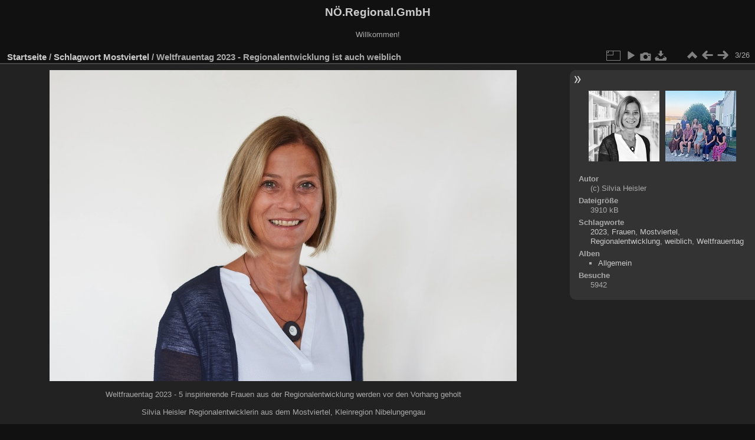

--- FILE ---
content_type: text/html; charset=utf-8
request_url: https://noerimg.itshare.at/picture.php?/5129/tags/126-mostviertel
body_size: 3519
content:
<!DOCTYPE html>
<html lang="de" dir="ltr">
<head>
<meta charset="utf-8">
<meta name="generator" content="Piwigo (aka PWG), see piwigo.org">

 
<meta name="author" content="(c) Silvia Heisler">
<meta name="keywords" content="2023, Frauen, Mostviertel, Regionalentwicklung, weiblich, Weltfrauentag">
<meta name="description" content="Weltfrauentag 2023 - 5 inspirierende Frauen aus der Regionalentwicklung werden vor den Vorhang geholt

Silvia Heisler Regionalentwicklerin aus dem Mostviertel, Kleinregion Nibelungengau - Silvia-Heisler_MV.jpg">

<title>Weltfrauentag 2023 - Regionalentwicklung ist auch weiblich | NÖ.Regional.GmbH</title>
<link rel="shortcut icon" type="image/x-icon" href="themes/default/icon/favicon.ico">

<link rel="start" title="Startseite" href="/" >
<link rel="search" title="Suchen" href="search.php" >

<link rel="first" title="Erste Seite" href="picture.php?/5209/tags/126-mostviertel" ><link rel="prev" title="Zurück" href="picture.php?/5130/tags/126-mostviertel" ><link rel="next" title="Vorwärts" href="picture.php?/5086/tags/126-mostviertel" ><link rel="last" title="Letzte Seite" href="picture.php?/599/tags/126-mostviertel" ><link rel="up" title="Vorschaubilder" href="index.php?/tags/126-mostviertel" >
<link rel="canonical" href="picture.php?/5129">

 
	<!--[if lt IE 7]>
		<link rel="stylesheet" type="text/css" href="themes/default/fix-ie5-ie6.css">
	<![endif]-->
	<!--[if IE 7]>
		<link rel="stylesheet" type="text/css" href="themes/default/fix-ie7.css">
	<![endif]-->
	

	<!--[if lt IE 8]>
		<link rel="stylesheet" type="text/css" href="themes/elegant/fix-ie7.css">
	<![endif]-->


<!-- BEGIN get_combined -->
<link rel="stylesheet" type="text/css" href="_data/combined/1bcovpi.css">


<!-- END get_combined -->

<!--[if lt IE 7]>
<script type="text/javascript" src="themes/default/js/pngfix.js"></script>
<![endif]-->

</head>

<body id="thePicturePage" class="section-tags tag-126 image-5129 "  data-infos='{"section":"tags","tag_ids":["126"],"image_id":"5129"}'>

<div id="the_page">


<div id="theHeader"><h1>NÖ.Regional.GmbH</h1>

<p>Willkommen!</p></div>


<div id="content">



<div id="imageHeaderBar">
	<div class="browsePath">
		<a href="/">Startseite</a> / <a href="tags.php" title="Alle verfügbaren Schlagworte anzeigen">Schlagwort</a> <a href="index.php?/tags/126-mostviertel" title="Fotos mit diesem Schlagwort anzeigen">Mostviertel</a><span class="browsePathSeparator"> / </span><h2>Weltfrauentag 2023 - Regionalentwicklung ist auch weiblich</h2>
	</div>
</div>

<div id="imageToolBar">
<div class="imageNumber">3/26</div>
<div class="navigationButtons">
<a href="index.php?/tags/126-mostviertel" title="Vorschaubilder" class="pwg-state-default pwg-button"><span class="pwg-icon pwg-icon-arrow-n"></span><span class="pwg-button-text">Vorschaubilder</span></a><a href="picture.php?/5130/tags/126-mostviertel" title="Zurück : Weltfrauentag 2023 - Regionalentwicklung ist auch weiblich" class="pwg-state-default pwg-button"><span class="pwg-icon pwg-icon-arrow-w"></span><span class="pwg-button-text">Zurück</span></a><a href="picture.php?/5086/tags/126-mostviertel" title="Vorwärts : Gruppenfoto Team Weinviertel" class="pwg-state-default pwg-button pwg-button-icon-right"><span class="pwg-icon pwg-icon-arrow-e"></span><span class="pwg-button-text">Vorwärts</span></a></div>

<div class="actionButtons">
<a id="derivativeSwitchLink" title="Bildgrößen" class="pwg-state-default pwg-button" rel="nofollow"><span class="pwg-icon pwg-icon-sizes"></span><span class="pwg-button-text">Bildgrößen</span></a><div id="derivativeSwitchBox" class="switchBox"><div class="switchBoxTitle">Bildgrößen</div><span class="switchCheck" id="derivativeChecked2small" style="visibility:hidden">&#x2714; </span><a href="javascript:changeImgSrc('_data/i/upload/2023/03/28/20230328095341-523fd611-2s.jpg','2small','2small')">winzig<span class="derivativeSizeDetails"> (240 x 160)</span></a><br><span class="switchCheck" id="derivativeCheckedxsmall" style="visibility:hidden">&#x2714; </span><a href="javascript:changeImgSrc('_data/i/upload/2023/03/28/20230328095341-523fd611-xs.jpg','xsmall','xsmall')">ziemlich klein<span class="derivativeSizeDetails"> (432 x 288)</span></a><br><span class="switchCheck" id="derivativeCheckedsmall" style="visibility:hidden">&#x2714; </span><a href="javascript:changeImgSrc('_data/i/upload/2023/03/28/20230328095341-523fd611-sm.jpg','small','small')">klein<span class="derivativeSizeDetails"> (576 x 384)</span></a><br><span class="switchCheck" id="derivativeCheckedmedium">&#x2714; </span><a href="javascript:changeImgSrc('_data/i/upload/2023/03/28/20230328095341-523fd611-me.jpg','medium','medium')">mittel<span class="derivativeSizeDetails"> (792 x 528)</span></a><br><span class="switchCheck" id="derivativeCheckedlarge" style="visibility:hidden">&#x2714; </span><a href="javascript:changeImgSrc('_data/i/upload/2023/03/28/20230328095341-523fd611-la.jpg','large','large')">groß<span class="derivativeSizeDetails"> (1008 x 672)</span></a><br><span class="switchCheck" id="derivativeCheckedxlarge" style="visibility:hidden">&#x2714; </span><a href="javascript:changeImgSrc('i.php?/upload/2023/03/28/20230328095341-523fd611-xl.jpg','xlarge','xlarge')">besonders groß<span class="derivativeSizeDetails"> (1224 x 816)</span></a><br><span class="switchCheck" id="derivativeCheckedxxlarge" style="visibility:hidden">&#x2714; </span><a href="javascript:changeImgSrc('i.php?/upload/2023/03/28/20230328095341-523fd611-xx.jpg','xxlarge','xxlarge')">sehr groß<span class="derivativeSizeDetails"> (1656 x 1104)</span></a><br><a href="javascript:phpWGOpenWindow('./upload/2023/03/28/20230328095341-523fd611.jpg','xxx','scrollbars=yes,toolbar=no,status=no,resizable=yes')" rel="nofollow">Original</a></div>
<a href="picture.php?/5129/tags/126-mostviertel&amp;slideshow=" title="Diashow" class="pwg-state-default pwg-button" rel="nofollow"><span class="pwg-icon pwg-icon-slideshow"></span><span class="pwg-button-text">Diashow</span></a><a href="picture.php?/5129/tags/126-mostviertel&amp;metadata" title="Metadaten anzeigen" class="pwg-state-default pwg-button" rel="nofollow"><span class="pwg-icon pwg-icon-camera-info"></span><span class="pwg-button-text">Metadaten anzeigen</span></a><a id="downloadSwitchLink" href="action.php?id=5129&amp;part=e&amp;download" title="Datei herunterladen" class="pwg-state-default pwg-button" rel="nofollow"><span class="pwg-icon pwg-icon-save"></span><span class="pwg-button-text">Herunterladen</span></a> </div>
</div>
<div id="theImageAndInfos">
<div id="theImage">

    <img class="file-ext-jpg path-ext-jpg" src="_data/i/upload/2023/03/28/20230328095341-523fd611-me.jpg"width="792" height="528" alt="Silvia-Heisler_MV.jpg" id="theMainImage" usemap="#mapmedium" title="Weltfrauentag 2023 - 5 inspirierende Frauen aus der Regionalentwicklung werden vor den Vorhang geholt

Silvia Heisler Regionalentwicklerin aus dem Mostviertel, Kleinregion Nibelungengau">


<map name="map2small"><area shape=rect coords="0,0,60,160" href="picture.php?/5130/tags/126-mostviertel" title="Zurück : Weltfrauentag 2023 - Regionalentwicklung ist auch weiblich" alt="Weltfrauentag 2023 - Regionalentwicklung ist auch weiblich"><area shape=rect coords="60,0,179,40" href="index.php?/tags/126-mostviertel" title="Vorschaubilder" alt="Vorschaubilder"><area shape=rect coords="180,0,240,160" href="picture.php?/5086/tags/126-mostviertel" title="Vorwärts : Gruppenfoto Team Weinviertel" alt="Gruppenfoto Team Weinviertel"></map><map name="mapxsmall"><area shape=rect coords="0,0,108,288" href="picture.php?/5130/tags/126-mostviertel" title="Zurück : Weltfrauentag 2023 - Regionalentwicklung ist auch weiblich" alt="Weltfrauentag 2023 - Regionalentwicklung ist auch weiblich"><area shape=rect coords="108,0,322,72" href="index.php?/tags/126-mostviertel" title="Vorschaubilder" alt="Vorschaubilder"><area shape=rect coords="324,0,432,288" href="picture.php?/5086/tags/126-mostviertel" title="Vorwärts : Gruppenfoto Team Weinviertel" alt="Gruppenfoto Team Weinviertel"></map><map name="mapsmall"><area shape=rect coords="0,0,144,384" href="picture.php?/5130/tags/126-mostviertel" title="Zurück : Weltfrauentag 2023 - Regionalentwicklung ist auch weiblich" alt="Weltfrauentag 2023 - Regionalentwicklung ist auch weiblich"><area shape=rect coords="144,0,429,96" href="index.php?/tags/126-mostviertel" title="Vorschaubilder" alt="Vorschaubilder"><area shape=rect coords="433,0,576,384" href="picture.php?/5086/tags/126-mostviertel" title="Vorwärts : Gruppenfoto Team Weinviertel" alt="Gruppenfoto Team Weinviertel"></map><map name="mapmedium"><area shape=rect coords="0,0,198,528" href="picture.php?/5130/tags/126-mostviertel" title="Zurück : Weltfrauentag 2023 - Regionalentwicklung ist auch weiblich" alt="Weltfrauentag 2023 - Regionalentwicklung ist auch weiblich"><area shape=rect coords="198,0,591,132" href="index.php?/tags/126-mostviertel" title="Vorschaubilder" alt="Vorschaubilder"><area shape=rect coords="595,0,792,528" href="picture.php?/5086/tags/126-mostviertel" title="Vorwärts : Gruppenfoto Team Weinviertel" alt="Gruppenfoto Team Weinviertel"></map><map name="maplarge"><area shape=rect coords="0,0,252,672" href="picture.php?/5130/tags/126-mostviertel" title="Zurück : Weltfrauentag 2023 - Regionalentwicklung ist auch weiblich" alt="Weltfrauentag 2023 - Regionalentwicklung ist auch weiblich"><area shape=rect coords="252,0,752,168" href="index.php?/tags/126-mostviertel" title="Vorschaubilder" alt="Vorschaubilder"><area shape=rect coords="757,0,1008,672" href="picture.php?/5086/tags/126-mostviertel" title="Vorwärts : Gruppenfoto Team Weinviertel" alt="Gruppenfoto Team Weinviertel"></map><map name="mapxlarge"><area shape=rect coords="0,0,306,816" href="picture.php?/5130/tags/126-mostviertel" title="Zurück : Weltfrauentag 2023 - Regionalentwicklung ist auch weiblich" alt="Weltfrauentag 2023 - Regionalentwicklung ist auch weiblich"><area shape=rect coords="306,0,913,204" href="index.php?/tags/126-mostviertel" title="Vorschaubilder" alt="Vorschaubilder"><area shape=rect coords="920,0,1224,816" href="picture.php?/5086/tags/126-mostviertel" title="Vorwärts : Gruppenfoto Team Weinviertel" alt="Gruppenfoto Team Weinviertel"></map><map name="mapxxlarge"><area shape=rect coords="0,0,414,1104" href="picture.php?/5130/tags/126-mostviertel" title="Zurück : Weltfrauentag 2023 - Regionalentwicklung ist auch weiblich" alt="Weltfrauentag 2023 - Regionalentwicklung ist auch weiblich"><area shape=rect coords="414,0,1235,276" href="index.php?/tags/126-mostviertel" title="Vorschaubilder" alt="Vorschaubilder"><area shape=rect coords="1245,0,1656,1104" href="picture.php?/5086/tags/126-mostviertel" title="Vorwärts : Gruppenfoto Team Weinviertel" alt="Gruppenfoto Team Weinviertel"></map>

<p class="imageComment">Weltfrauentag 2023 - 5 inspirierende Frauen aus der Regionalentwicklung werden vor den Vorhang geholt<br />
<br />
Silvia Heisler Regionalentwicklerin aus dem Mostviertel, Kleinregion Nibelungengau</p>

</div><div id="infoSwitcher"></div><div id="imageInfos">
	<div class="navThumbs">
			<a class="navThumb" id="linkPrev" href="picture.php?/5130/tags/126-mostviertel" title="Zurück : Weltfrauentag 2023 - Regionalentwicklung ist auch weiblich" rel="prev">
				<span class="thumbHover prevThumbHover"></span>
        <img class="" src="_data/i/upload/2023/03/28/20230328095343-b2f65f5f-sq.png" alt="Weltfrauentag 2023 - Regionalentwicklung ist auch weiblich">
			</a>
			<a class="navThumb" id="linkNext" href="picture.php?/5086/tags/126-mostviertel" title="Vorwärts : Gruppenfoto Team Weinviertel" rel="next">
				<span class="thumbHover nextThumbHover"></span>
				<img class="" src="_data/i/upload/2023/03/15/20230315153749-22cda8c4-sq.jpg" alt="Gruppenfoto Team Weinviertel">
			</a>
	</div>

<dl id="standard" class="imageInfoTable">
<div id="Author" class="imageInfo"><dt>Autor</dt><dd>(c) Silvia Heisler</dd></div><div id="Filesize" class="imageInfo"><dt>Dateigröße</dt><dd>3910 kB</dd></div><div id="Tags" class="imageInfo"><dt>Schlagworte</dt><dd><a href="index.php?/tags/1618-2023">2023</a>, <a href="index.php?/tags/1175-frauen">Frauen</a>, <a href="index.php?/tags/126-mostviertel">Mostviertel</a>, <a href="index.php?/tags/1850-regionalentwicklung">Regionalentwicklung</a>, <a href="index.php?/tags/1851-weiblich">weiblich</a>, <a href="index.php?/tags/1177-weltfrauentag">Weltfrauentag</a></dd></div><div id="Categories" class="imageInfo"><dt>Alben</dt><dd><ul><li><a href="index.php?/category/182">Allgemein</a></li></ul></dd></div><div id="Visits" class="imageInfo"><dt>Besuche</dt><dd>5942</dd></div>

</dl>

</div>
</div>

<div id="comments" class="noCommentContent"><div id="commentsSwitcher"></div>
	<h3>Kein Kommentar (0)</h3>

	<div id="pictureComments">
		<div id="pictureCommentList">
			<ul class="commentsList">
</ul>

		</div>
		<div style="clear:both"></div>
	</div>

</div>

</div>
<div id="copyright">

  Powered by	<a href="https://de.piwigo.org" class="Piwigo">Piwigo</a>
  
</div>
</div>
<!-- BEGIN get_combined -->
<script type="text/javascript" src="_data/combined/198sfvp.js"></script>
<script type="text/javascript">//<![CDATA[

var p_main_menu = "on", p_pict_descr = "on", p_pict_comment = "off";
document.onkeydown = function(e){e=e||window.event;if (e.altKey) return true;var target=e.target||e.srcElement;if (target && target.type) return true;	var keyCode=e.keyCode||e.which, docElem=document.documentElement, url;switch(keyCode){case 63235: case 39: if (e.ctrlKey || docElem.scrollLeft==docElem.scrollWidth-docElem.clientWidth)url="picture.php?/5086/tags/126-mostviertel"; break;case 63234: case 37: if (e.ctrlKey || docElem.scrollLeft==0)url="picture.php?/5130/tags/126-mostviertel"; break;case 36: if (e.ctrlKey)url="picture.php?/5209/tags/126-mostviertel"; break;case 35: if (e.ctrlKey)url="picture.php?/599/tags/126-mostviertel"; break;case 38: if (e.ctrlKey)url="index.php?/tags/126-mostviertel"; break;}if (url) {window.location=url.replace("&amp;","&"); return false;}return true;}
function changeImgSrc(url,typeSave,typeMap)
{
	var theImg = document.getElementById("theMainImage");
	if (theImg)
	{
		theImg.removeAttribute("width");theImg.removeAttribute("height");
		theImg.src = url;
		theImg.useMap = "#map"+typeMap;
	}
	jQuery('#derivativeSwitchBox .switchCheck').css('visibility','hidden');
	jQuery('#derivativeChecked'+typeMap).css('visibility','visible');
	document.cookie = 'picture_deriv='+typeSave+';path=/';
}
(window.SwitchBox=window.SwitchBox||[]).push("#derivativeSwitchLink", "#derivativeSwitchBox");
//]]></script>
<script type="text/javascript">
(function() {
var s,after = document.getElementsByTagName('script')[document.getElementsByTagName('script').length-1];
s=document.createElement('script'); s.type='text/javascript'; s.async=true; s.src='_data/combined/kyxz1b.js';
after = after.parentNode.insertBefore(s, after);
})();
</script>
<!-- END get_combined -->

</body>
</html>